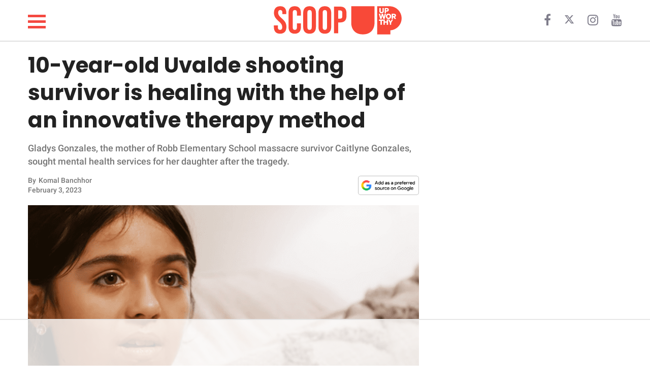

--- FILE ---
content_type: text/html; charset=utf-8
request_url: https://scoop.upworthy.com/uvalde-shooting-survivor-heals-with-innovative-therapy
body_size: 20783
content:
<!DOCTYPE html><html lang=en><head><meta name=viewport content="width=device-width,user-scalable=no"><meta name=description content="Gladys Gonzales, the mother of Robb Elementary School massacre survivor Caitlyne Gonzales, sought mental health services for her daughter after the tragedy. "><meta name=robots content=index,follow,max-image-preview:large><meta charset=utf-8><meta http-equiv=X-UA-Compatible content="IE=edge"><meta http-equiv=Content-Type content="text/html; charset=UTF-8"><meta property=og:image:type content=image/jpeg><meta property=og:site_name content=https://scoop.upworthy.com><meta property=og:locale content=en_US><meta name=twitter:card content=photo><title>Uvalde shooting survivor heals with innovative therapy - Scoop Upworthy</title><meta property=og:image content=https://d34zrgnx1tq8w.cloudfront.net/603543/uploads/397412e0-a3e5-11ed-8680-9b6c0867ad70_1200_630.png><meta name=twitter:image content=https://d34zrgnx1tq8w.cloudfront.net/603543/uploads/397412e0-a3e5-11ed-8680-9b6c0867ad70_1200_630.png><meta property=og:image:width content=1200><meta property=og:image:height content=630><meta name=article.published content=2023-02-03T17:08:15.000Z><meta name=article.updated content=2023-02-03T17:08:15.000Z><meta name=article.created content=2023-02-03T17:08:15.000Z><meta property=og:title content="10-year-old Uvalde shooting survivor is healing with the help of an innovative therapy method"><meta property=og:description content="Gladys Gonzales, the mother of Robb Elementary School massacre survivor Caitlyne Gonzales, sought mental health services for her daughter after the tragedy. "><meta property=og:url content=https://scoop.upworthy.com/uvalde-shooting-survivor-heals-with-innovative-therapy><link rel=canonical href=https://scoop.upworthy.com/uvalde-shooting-survivor-heals-with-innovative-therapy><meta name=twitter:title content="10-year-old Uvalde shooting survivor is healing with the help of an innovative therapy method"><meta name=keywords content=,news,lifestyle,funny,wholesome,inspiring,animals,relationships,parenting,work,science-nature,article,articles,viral,post,fun,read><meta property=og:type content=article><meta property=article:section content=news><meta property=article:tag content=""><meta property=article:publisher content=https://www.facebook.com// ><meta property=fb:pages content=""><script type=application/ld+json>{
    "@context": "http://schema.org",
    "@type": "NewsArticle",
    "mainEntityOfPage": {
      "@type": "WebPage",
      "@id": "https://scoop.upworthy.com/uvalde-shooting-survivor-heals-with-innovative-therapy"
    },
    "headline": "10-year-old Uvalde shooting survivor is healing with the help of an innovative therapy method",
    "alternativeHeadline": "",
    "image": "https://d34zrgnx1tq8w.cloudfront.net/603543/uploads/397412e0-a3e5-11ed-8680-9b6c0867ad70_800_420.png",
    "author": [{
      "@type": "Person",
      "name": "Komal Banchhor",
      "url": "https://scoop.upworthy.com/writer/komalbanchhor"
    }],
    "editor": "",
    "genre": "",
    "keywords": "",
    "publisher": {
      "@type": "Organization",
      "name": "Upworthy",
      "logo": {
        "@type": "ImageObject",
        "url": "https://d34zrgnx1tq8w.cloudfront.net/assets/logo.png",
        "width": 600,
        "height": 60
      }
    },
    "url": "https://scoop.upworthy.com",
    "datePublished": "2023-02-03T17:08:15.000Z",
    "dateCreated": "2023-02-03T17:08:15.000Z",
    "dateModified": "2023-02-03T17:08:15.000Z",
    "description": ""
  }</script><script type=application/ld+json>{
   "@context": "http://schema.org",
   "@type": "BreadcrumbList",
   "itemListElement": [{
     "@type": "ListItem",
     "position": 1,
     "name": "Home",
     "item": "https://scoop.upworthy.com"
   },{
     "@type": "ListItem",
     "position": 2,
     "name": "news",
     "item": "https://scoop.upworthy.com/news"
   },{
     "@type": "ListItem",
     "position": 3,
     "name": "10-year-old Uvalde shooting survivor is healing with the help of an innovative therapy method",
     "item": "https://scoop.upworthy.com/uvalde-shooting-survivor-heals-with-innovative-therapy"
   }]
  }</script><script>window.countryCode="US"</script><script>window.testArticle="undefined"</script><link href=//d34zrgnx1tq8w.cloudfront.net/upworthy/build/bundle.fe0b68.css rel=stylesheet><link rel=preload href=https://fonts.gstatic.com/s/roboto/v30/KFOlCnqEu92Fr1MmEU9fBBc4AMP6lQ.woff2 as=font type=font/woff2 crossorigin><link rel=preload href=https://fonts.gstatic.com/s/poppins/v20/pxiByp8kv8JHgFVrLCz7Z1xlFd2JQEk.woff2 as=font type=font/woff2 crossorigin><style type=text/css>@font-face {
    font-family: 'Roboto';
    font-style: normal;
    font-weight: 500;
    font-display: swap;
    src: url(https://fonts.gstatic.com/s/roboto/v30/KFOlCnqEu92Fr1MmEU9fBBc4AMP6lQ.woff2) format('woff2');
    unicode-range: U+0000-00FF, U+0131, U+0152-0153, U+02BB-02BC, U+02C6, U+02DA, U+02DC, U+0304, U+0308, U+0329, U+2000-206F, U+2074, U+20AC, U+2122, U+2191, U+2193, U+2212, U+2215, U+FEFF, U+FFFD;
  }
  @font-face {
    font-family: 'Poppins';
    font-style: normal;
    font-weight: 700;
    font-display: swap;
    src: url(https://fonts.gstatic.com/s/poppins/v20/pxiByp8kv8JHgFVrLCz7Z1xlFd2JQEk.woff2) format('woff2');
    unicode-range: U+0000-00FF, U+0131, U+0152-0153, U+02BB-02BC, U+02C6, U+02DA, U+02DC, U+0304, U+0308, U+0329, U+2000-206F, U+2074, U+20AC, U+2122, U+2191, U+2193, U+2212, U+2215, U+FEFF, U+FFFD;
  }</style><meta charset=utf-8><meta name=msvalidate.01 content=1B6113673643C57BB30B9E6363921291><link rel="shortcut icon" href=https://d34zrgnx1tq8w.cloudfront.net/upworthy/assets/fav_icon.png><link rel=stylesheet href=https://cdnjs.cloudflare.com/ajax/libs/font-awesome/4.7.0/css/font-awesome.min.css><script async src="https://www.googletagmanager.com/gtag/js?id=G-95WB0PJHN3"></script><script>function gtag(){dataLayer.push(arguments)}window.dataLayer=window.dataLayer||[],gtag("js",new Date),gtag("config","G-95WB0PJHN3")</script><script data-no-optimize=1 data-cfasync=false>!function(e,r){e.adthrive=e.adthrive||{},e.adthrive.cmd=e.adthrive.cmd||[],e.adthrive.plugin="adthrive-ads-manual",e.adthrive.host="ads.adthrive.com";var a=r.createElement("script");a.async=!0,a.referrerpolicy="no-referrer-when-downgrade",a.src="https://"+e.adthrive.host+"/sites/6488c94306b49b2a6a57915b/ads.min.js?referrer="+e.encodeURIComponent(e.location.href)+"&cb="+(Math.floor(100*Math.random())+1);var t=r.getElementsByTagName("script")[0];t.parentNode.insertBefore(a,t)}(window,document)</script><script type=text/javascript>function OptanonWrapper(){window.document.cookie="user_id="+window.user_id+";path=/",window.document.cookie="session_id="+window.session_id+"; max-age=1800; path=/"}var getQueryStringValue=function(e){return decodeURIComponent(window.location.search.replace(new RegExp("^(?:.*[&\\?]"+encodeURIComponent(e).replace(/[\.\+\*]/g,"\\$&")+"(?:\\=([^&]*))?)?.*$","i"),"$1"))},generateClientId=function(){return"xxxxxxxx-xxxx-4xxx-yxxx-xxxxxxxxxxxx".replace(/[xy]/g,function(e){var n=16*Math.random()|0;return("x"==e?n:3&n|8).toString(16)})},getCookie=function(e){for(var n=e+"=",t=document.cookie.split(";"),o=0;o<t.length;o++){for(var i=t[o];" "==i.charAt(0);)i=i.substring(1,i.length);if(0==i.indexOf(n))return i.substring(n.length,i.length)}return null},setCookie=function(e,n,t){var o=new Date;o.setTime(o.getTime()+60*t*1e3);var i="expires="+o.toUTCString();document.cookie=e+"="+n+";"+i+";path=/"};window.getClientId=function(){var e=getCookie("user_id");return e||generateClientId()},window.getSessionId=function(){var e=getCookie("session_id");return e||generateClientId()},window.user_id=window.getClientId()</script><script type=text/javascript>var sess=getCookie("session_id");sess&&window.influencer&&(window.document.cookie="influ="+sess+";path=/"),window.articleInfluencer=!!(window.influencer||getCookie("influ")&&sess===getCookie("influ"))</script><script type=text/javascript>window.domainConfig={protocol:"https:",host:"scoop.upworthy.com",domainName:"upworthy",id:269,subdomain:"scoop",partnerId:null,tld:"com",subsource:"",url:"https://scoop.upworthy.com",url_with_category:0,url_ends_slash:0,gaKey:"UA-145683039-1",contentads_domain_id:null,taboola_publisher_id:"",dfp_alias:"",shortenName:null,live:1,userCreated:null,dateupdated:"2023-01-02T12:23:02.000Z",datecreated:"2018-12-18T11:15:54.000Z",social_url:"https://scoop.upworthy.com",ia_url:"https://scoop.upworthy.com",trackingTag:"upworthy",xmlFileName:"upworthy-sitemap.xml",cdn_url:"d34zrgnx1tq8w.cloudfront.net",analytics_url:"analytics.upworthy.com",ads_url:"adanalytics.upworthy.com",favicon_url:null,ga_id:"UA-145683039-1",fb_page:null,title:"Upworthy",description:null,allowedShareTypes:["upworthy"],keywords:null,logo:"https://d34zrgnx1tq8w.cloudfront.net/upworthy/assets/2000x.png",fonts:null,latest:0,cover:0,cdn_domain:"d34zrgnx1tq8w.cloudfront.net",fb_verify:null,ad_config:'{"weights":{"image":20,"youtube":30,"facebook":30,"instagram":30,"twitter":30,"vimeo":30,"soundcloud":30,"giphy":30,"other":30,"blockquote-container":30,"paragraph": 30,"factorPerChar":0.15},"threshold":60,"last_threshold":40}',active:1,brightcove_player_id:null,trial:0,expires:null,enable_newsletter:0,fb_url:null,twitter_url:null,yt_url:null,insta_url:null,pintrest_url:null,linkedin_url:null,snapchat_url:null,flipboard_url:null,tiktok_url:null,subscribers_membership:"",subscription_enabled:0,is_ads_enabled:1,stripe_account_id:null,google_indexed:0,google_index_attempts:0,pixel:null,subscription_date_enabled:"0000-00-00 00:00:00",subscription_stripe_account_id:null,subscription_country:"",subscription_currency:null,subscription_currency_symbol:null,subscription_currency_divisor:null,tagline:null,oneline_description:null,cover_photo:"",cover_video:"{}",primary_color:null,primary_font:null,subscription_stripe_tax_rate_id:null,attendance_url:null,google_drive_link:null,show_viewers:1,email_auth:1,phone_auth:0,domain:"upworthy"}</script><style type=text/css>.headerHeight {
    height: 80px;
  }
  .headerPadTop {
    padding-top: 10px;
  }
  .headerPadBottom {
    padding-bottom: 10px;
  }
  .headerCatFontSize {
    font-size: 20px;
  }
  .headerImgSize {
    height: 60px;
  }
  .headerCategoryMarginLeft {
    margin-left: 40px;
  }
  @media (max-width: 768px) {
    .headerHeight {
      height: 50px;
    }
    .headerPadTop {
      padding-top: 5px;
    }
    .headerPadBottom {
      padding-bottom: 5px;
    }
    .headerCatFontSize {
      font-size: 16px;
    }
    .headerImgSize {
      height: 40px;
    }
    .headerCategoryMarginLeft {
      margin-left: 30px;
    }
  }</style><script type=text/javascript>window.meta={article_id:603543,title:"10-year-old Uvalde shooting survivor is healing with the help of an innovative therapy method",seo_title:"Uvalde shooting survivor heals with innovative therapy",og_title:"10-year-old Uvalde shooting survivor is healing with the help of an innovative therapy method",article_description:null,summary:"Gladys Gonzales, the mother of Robb Elementary School massacre survivor Caitlyne Gonzales, sought mental health services for her daughter after the tragedy. ",article_name:"uvalde-shooting-survivor-heals-with-innovative-therapy",pathname:"/uvalde-shooting-survivor-heals-with-innovative-therapy",cover_picture:"//d34zrgnx1tq8w.cloudfront.net/603543/uploads/397412e0-a3e5-11ed-8680-9b6c0867ad70",cover_caption:"Cover Image Source: YouTube/\r\nABC News\r\n",img_extension:".png",live_date:"2023-02-03T17:08:15.000Z",size:1,article_type:3,y_category_id:null,section_id:9508,sub_section_id:null,sub_sub_section_id:null,time_specific:0,post_caption:"Unconventional therapy aids in recovery of Uvalde shooting survivor.",views:0,last_updated:"2023-02-03T17:08:15.000Z",disclaimer_id:null,content_type:0,video_header:null,status:4,no_ads:null,header_content:null,header_type:null,words:633,paid_content:0,google_news:1,smartnews:1,flipboard:1,msn_article:1,msn_gallery:0,newsbreak:1,noindex:0,push_notification:1,newsletter:1,cover_picture_small:"//d34zrgnx1tq8w.cloudfront.net/603543/uploads/397412e0-a3e5-11ed-8680-9b6c0867ad70_450_250.png",author:{firstname:"Komal",lastname:"Banchhor",author_id:85713291,author_profile:"https://assets.pubninja.com/users/142da45b-707f-43cd-aa0e-ce4a26c5f513/uploads/1d34a264539c79e7cb88b50c71276185",username:"komalbanchhor",email:"komal.b@pubninja.com",type:0,first_name:"Komal",last_name:"Banchhor"},tags:[{id:"null",tag:null}],sections:[{id:9508,section:"news",pathname:"/read/news"}],categories:[{id:9508,category:"news",pathname:"/read/news"}],ad_type:0,component_count:1},window.influencer="",window.page_num=1</script><style>@media (max-width: 800px) {
    .footer-container {
      padding-left: 0px !important;
    }

    .css-header__main .category_fixed_container .cat_scroll {
      width: 100%;
    }

    .css-header__main .category_fixed_container .cat_scroll .css-navbar__categories li {
      padding-left: 5px;
      padding-right: 5px;
    }
  }





  .sidenav {
    height: 100%;
    /* 100% Full-height */
    width: 0;
    /* 0 width - change this with JavaScript */
    position: fixed;
    /* Stay in place */
    z-index: 600;
    /* Stay on top */
    top: 0;
    /* Stay at the top */
    left: 0;
    background-color: white;
    box-shadow: 0 3px 20px 0 rgba(182,199,221,.3);
    /* Black*/
    overflow-x: hidden;
    /* Disable horizontal scroll */
    padding-top: 60px;
    /* Place content 60px from the top */
    transition: 0.5s;
    /* 0.5 second transition effect to slide in the sidenav */
  }

  /* The navigation menu links */
  .sidenav a {
    padding: 8px 8px 8px 8px;
    text-decoration: none;
    font-size: 25px;
    color: #818181;
/*    display: block;*/
    transition: 0.3s;
  }

  /* When you mouse over the navigation links, change their color */
  .sidenav a:hover {
    color: #f1f1f1;
  }

  /* Position and style the close button (top right corner) */
  .sidenav .closebutton {
    position: absolute;
    top: -10px;
    right: 10px;
    z-index: 400;
    font-size: 36px;
    margin-left: 50px;
    cursor: pointer;
  }

  .sidebar-mob-container {
    text-align: center;
  }

  .sidebar-mob-container a {
    text-transform: capitalize;
  }

  .sidebar-footer {
    position: absolute;
    bottom: 0;
    text-align: center;
    width: 100%;
  }

  .sidebar-footer a {
    display: inline-block;
    padding: 10px 5px 20px;

  }

  /* Style page content - use this if you want to push the page content to the right when you open the side navigation */


  /* On smaller screens, where height is less than 450px, change the style of the sidenav (less padding and a smaller font size) */
  /* @media screen and (max-height: 450px) { */
  .sidenav {
    padding-top: 15px;
  }

  .sidenav a {
    font-size: 18px;
  }

  /* } */
  .hamburger img {
    position: absolute;
    left: 20px;
    float: left;
    z-index: 400;
    height: 20px;
    top: -4px;
  }</style><script>function openNav(){document.getElementById("mySidenav").classList.add("open")}function closeNav(){document.getElementById("mySidenav").classList.remove("open")}</script><style>#mySidenav {
    width: 0;
  }
  @media screen and (max-width: 768px) {
    #mySidenav.open {
      width: 100%;
    }
  }
  @media screen and (min-width: 769px) {
    #mySidenav.open {
      width: 300px;
    }
  }</style><div id=mySidenav class=sidenav><div style="display: grid; gap: 3rem; padding: 34px;"><div style="text-align: right;"><span style="cursor: pointer;" onclick=closeNav()><i class="fa fa-close" style="font-size: 28px;"></i></span></div><div><a href=/news><div><span style="color: #f44941; font-family: 'Roboto', sans-serif; font-weight: 600;">NEWS</span></div></a><a href=/lifestyle><div><span style="color: #f44941; font-family: 'Roboto', sans-serif; font-weight: 600;">LIFESTYLE</span></div></a><a href=/funny><div><span style="color: #f44941; font-family: 'Roboto', sans-serif; font-weight: 600;">FUNNY</span></div></a><a href=/wholesome><div><span style="color: #f44941; font-family: 'Roboto', sans-serif; font-weight: 600;">WHOLESOME</span></div></a><a href=/inspiring><div><span style="color: #f44941; font-family: 'Roboto', sans-serif; font-weight: 600;">INSPIRING</span></div></a><a href=/animals><div><span style="color: #f44941; font-family: 'Roboto', sans-serif; font-weight: 600;">ANIMALS</span></div></a><a href=/relationships><div><span style="color: #f44941; font-family: 'Roboto', sans-serif; font-weight: 600;">RELATIONSHIPS</span></div></a><a href=/parenting><div><span style="color: #f44941; font-family: 'Roboto', sans-serif; font-weight: 600;">PARENTING</span></div></a><a href=/work><div><span style="color: #f44941; font-family: 'Roboto', sans-serif; font-weight: 600;">WORK</span></div></a><a href=/science-nature><div><span style="color: #f44941; font-family: 'Roboto', sans-serif; font-weight: 600;">SCIENCE AND NATURE</span></div></a></div><div><a style="float: left; color: #f44941; font-size: 12px; text-decoration: underline;" href=https://www.upworthy.com/about-us/ >About Us</a> <a style="float: left; color: #f44941; font-size: 12px; text-decoration: underline;" href=mailto:scoop@upworthy.com>Contact Us</a> <a style="float: left; color: #f44941; font-size: 12px; text-decoration: underline;" href=https://scoop.upworthy.com/privacy-policy>Privacy Policy</a></div><div><span style="font-family: 'Roboto', sans-serif; font-size: 13px;">SCOOP UPWORTHY is part of<br><a href=https://goodinc.com/ style="color: #f54b42; font-size: 12px; padding:0">GOOD Worldwide Inc.</a> publishing<br>family.</span></div><div><span style="font-size: 12px;">© GOOD Worldwide Inc. All Rights Reserved.</span></div></div></div><script type=text/javascript>nodetype="read"</script><script async src=//platform.instagram.com/en_US/embeds.js></script><script>document.addEventListener("DOMContentLoaded", () => {
        if (window.instgrm) {
          window.instgrm.Embeds.process();
        }
      });</script><script async src=//platform.twitter.com/widgets.js></script><script type=text/javascript>function showContent(){document.getElementById("read_more_content").style.display="block",document.getElementById("read_more_button_div").style.display="none"}</script><script type=text/javascript>function showContent(){document.getElementById("read_more_content")&&(document.getElementById("read_more_content").style.display="block"),document.getElementById("fbshareDiv")&&(document.getElementById("fbshareDiv").style.display="block"),document.getElementById("read_more_button_div")&&(document.getElementById("read_more_button_div").style.display="none"),document.getElementById("showDisclaimer")&&(document.getElementById("showDisclaimer").style.display="block"),document.getElementById("showReadNext")&&(document.getElementById("showReadNext").style.display="block")}</script><style type=text/css>img {
        max-width: 100%;
        height: auto;
      }
      p {
        font-family: 'Roboto', sans-serif;
      }
      figcaption {
        font-family: 'Roboto', sans-serif;
      }
      h2.split, h2.quickLinks {
        font-family: 'Roboto', sans-serif;
      }</style><script>document.addEventListener('DOMContentLoaded', function() {
          let tiktokExec = false;
          const loadTikTokEmbedScript = () => {
              if (tiktokExec) return;
              tiktokExec = true;
              console.log("Loading TikTok Embed Script...");

              const script = document.createElement('script');
              script.async = true;
              script.src = 'https://www.tiktok.com/embed.js';
              document.head.appendChild(script);
          };

          const observer = new IntersectionObserver(entries => {
              entries.forEach(entry => {
                  if (entry.isIntersecting) {
                      loadTikTokEmbedScript();
                      observer.unobserve(entry.target);
                  }
              });
          }, {
              root: null,
              rootMargin: '0px',
              threshold: 0.1
          });

          const checkIfTikTokScriptShouldLoad = () => {
            const tikTokEmbeds = document.querySelectorAll('.blockquote-container');
            tikTokEmbeds.forEach(embed => {
                if (embed.innerHTML.includes('tiktok.com')) {
                    observer.observe(embed);
                }
            });
          };

          let redditExec = false;
          const loadReddit = () => {
            if (redditExec) return true;
            redditExec = true;
            console.log("Load loadReddit");
            const observer = new IntersectionObserver(
              (entries) => {
                entries.forEach((entry) => {
                  if (entry.isIntersecting) {
                    const redditScript = document.createElement('script');
                    redditScript.src = 'https://embed.reddit.com/widgets.js';
                    redditScript.async = true;
                    redditScript.defer = true;
                    document.head.appendChild(redditScript);
                    redditScript.onload = function() {
                      console.log("Reddit embed is loaded");
                    };
                    observer.unobserve(entry.target);
                  }
                });
              },
              {
                root: null,
                rootMargin: '0px',
                threshold: 0.1
              }
            );

            let redditExists = 0;
            const blockquoteContainerCol = document.querySelectorAll('.blockquote-container');
            for (var i = 0; i < blockquoteContainerCol.length; i++) {
              const blockquoteContainer = blockquoteContainerCol[i];
              if (blockquoteContainer && blockquoteContainer.innerHTML.indexOf('reddit.com') > -1 && redditExists === 0) {
                redditExists = 1;
                observer.observe(blockquoteContainer);
              }
            }
          };

          let initialPageLoad = true;
          setTimeout(() => {
            initialPageLoad = false;
          }, 1000);

          const callFunctions = () => {
            if (initialPageLoad) {
              return;
            }
            checkIfTikTokScriptShouldLoad();
            loadReddit();
          };

          setTimeout(() => {
              ['scroll', 'mousemove', 'touchstart'].forEach(event => {
                  window.addEventListener(event, callFunctions, { once: true });
              });
          }, 1000);
      });</script><style>iframe[src*="youtube.com"] {
        width: 100%;
        height: auto;
        aspect-ratio: 16 / 9;
        border: 0;
      }
      iframe[src*="facebook.com/plugins/video"] {
       width: 100%;
       height: auto;
       aspect-ratio: 16 / 9;
       border: 0;
     }</style></head><body><style></style><section class=css-main__wrapper><div class=container><div class=row><style type=text/css>.hamburger-menu {
  display: inline-block;
  cursor: pointer;
}

.bar {
  width: 35px;
  height: 5px;
  background-color: #f44941;
  margin: 6px 0;
  transition: background-color 0.3s ease, transform 0.3s ease;
}

/* Toggled state with a new color and transformation */
.toggle .bar {
  background-color: #333; /* New color for toggled state */
}

/* Add some effect for the first and last bar */
.toggle .bar:first-child {
  transform: translateY(11px) rotate(45deg);
}

.toggle .bar:last-child {
  transform: translateY(-11px) rotate(-45deg);
}

/* Hide the middle bar */
.toggle .bar:nth-child(2) {
  opacity: 0;
}
@media screen and (max-width: 768px) {
  .bar {
    width: 26px;
    height: 4px;
    background-color: #f44941;
    margin: 4px 0;
    transition: background-color 0.3s ease, transform 0.3s ease;
  }
}</style><div class="headerHeight headerPadTop headerPadBottom" style="display: flex; align-items: center; padding-left: 0px; padding-right: 0px;"><div class="col-md-4 col-xs-1 crystal-header-hamburger hamDesktop" style="z-index: 500; width: 51px;"><span class=crystal-hamburger onclick=openNav()><div class=hamburger-menu onclick=toggleMenu() style="width: 29px; height: 29px;"><div class=bar></div><div class=bar></div><div class=bar></div></div></span></div><div class="col-md-4 col-sm-12 col-xs-12 onMobileCenter" style="padding-left: 0px; padding-right: 0px;"><a href=/ class=noDisplayDesktop style="margin-left: -49px;"><svg width=317 height=40 viewBox="0 13 317 75" fill=none xmlns=http://www.w3.org/2000/svg><title>SCOOP UPWORTHY</title><path d="M249.72 18.3203V59.1603C249.813 64.2376 248.692 69.2637 246.45 73.8203C244.312 78.0753 240.956 81.5981 236.81 83.9403C232.55 86.3936 227.327 87.6203 221.14 87.6203C214.953 87.6203 209.7 86.3936 205.38 83.9403C201.234 81.5981 197.878 78.0753 195.74 73.8203C193.498 69.2637 192.377 64.2376 192.47 59.1603V18.3203H234.64V63.7903C234.64 66.1203 231.92 68.5703 232.64 70.4303C233.36 72.2903 215.4 73.2203 217 74.2603C218.6 75.3003 211.38 71.2003 214.32 71.2003C217.26 71.2003 226.32 71.1203 227.97 70.0803C229.569 69.0682 230.77 67.5352 231.37 65.7403C232.05 63.7136 232.388 61.5879 232.37 59.4503V18.3203H249.72Z" fill=#F84938 /><path d="M17.2812 85.9392C12.2722 85.9392 8.48407 84.5304 5.91694 81.7128C3.3498 78.8326 2.06623 74.7315 2.06623 69.4093V65.6526H11.8339V70.1607C11.8339 74.4184 13.6183 76.5472 17.1873 76.5472C18.9405 76.5472 20.2553 76.0463 21.1319 75.0445C22.0711 73.9801 22.5407 72.2895 22.5407 69.9729C22.5407 67.2179 21.9146 64.8073 20.6623 62.741C19.4101 60.6122 17.0934 58.0764 13.7123 55.1336C9.45458 51.3768 6.48046 47.9957 4.7899 44.9902C3.09935 41.9222 2.25407 38.4785 2.25407 34.6591C2.25407 29.4622 3.56895 25.4549 6.1987 22.6374C8.82845 19.7572 12.6478 18.3171 17.6569 18.3171C22.6033 18.3171 26.3288 19.7572 28.8333 22.6374C31.4005 25.4549 32.684 29.5248 32.684 34.8469V37.5706H22.9164V34.1895C22.9164 31.9354 22.4781 30.3075 21.6015 29.3056C20.7249 28.2412 19.4414 27.709 17.7508 27.709C14.3071 27.709 12.5852 29.8066 12.5852 34.0016C12.5852 36.3809 13.2114 38.6037 14.4636 40.6699C15.7785 42.7362 18.1265 45.2407 21.5076 48.1835C25.8279 51.9403 28.802 55.3527 30.43 58.4207C32.0579 61.4888 32.8719 65.089 32.8719 69.2215C32.8719 74.6062 31.5257 78.7387 28.8333 81.6189C26.2036 84.4991 22.3529 85.9392 17.2812 85.9392ZM53.353 85.9392C48.4065 85.9392 44.6184 84.5304 41.9887 81.7128C39.4215 78.8952 38.138 74.9193 38.138 69.785V34.4712C38.138 29.337 39.4215 25.361 41.9887 22.5434C44.6184 19.7258 48.4065 18.3171 53.353 18.3171C58.2994 18.3171 62.0562 19.7258 64.6233 22.5434C67.2531 25.361 68.5679 29.337 68.5679 34.4712V41.4213H58.8003V33.8138C58.8003 29.7439 57.0784 27.709 53.6347 27.709C50.191 27.709 48.4691 29.7439 48.4691 33.8138V70.5364C48.4691 74.5436 50.191 76.5472 53.6347 76.5472C57.0784 76.5472 58.8003 74.5436 58.8003 70.5364V60.487H68.5679V69.785C68.5679 74.9193 67.2531 78.8952 64.6233 81.7128C62.0562 84.5304 58.2994 85.9392 53.353 85.9392ZM89.8657 85.9392C84.794 85.9392 80.912 84.4991 78.2196 81.6189C75.5273 78.7387 74.1811 74.6688 74.1811 69.4093V34.8469C74.1811 29.5874 75.5273 25.5176 78.2196 22.6374C80.912 19.7572 84.794 18.3171 89.8657 18.3171C94.9373 18.3171 98.8194 19.7572 101.512 22.6374C104.204 25.5176 105.55 29.5874 105.55 34.8469V69.4093C105.55 74.6688 104.204 78.7387 101.512 81.6189C98.8194 84.4991 94.9373 85.9392 89.8657 85.9392ZM89.8657 76.5472C93.4346 76.5472 95.2191 74.3871 95.2191 70.0668V34.1895C95.2191 29.8692 93.4346 27.709 89.8657 27.709C86.2967 27.709 84.5123 29.8692 84.5123 34.1895V70.0668C84.5123 74.3871 86.2967 76.5472 89.8657 76.5472ZM127.47 85.9392C122.399 85.9392 118.517 84.4991 115.824 81.6189C113.132 78.7387 111.786 74.6688 111.786 69.4093V34.8469C111.786 29.5874 113.132 25.5176 115.824 22.6374C118.517 19.7572 122.399 18.3171 127.47 18.3171C132.542 18.3171 136.424 19.7572 139.116 22.6374C141.809 25.5176 143.155 29.5874 143.155 34.8469V69.4093C143.155 74.6688 141.809 78.7387 139.116 81.6189C136.424 84.4991 132.542 85.9392 127.47 85.9392ZM127.47 76.5472C131.039 76.5472 132.824 74.3871 132.824 70.0668V34.1895C132.824 29.8692 131.039 27.709 127.47 27.709C123.901 27.709 122.117 29.8692 122.117 34.1895V70.0668C122.117 74.3871 123.901 76.5472 127.47 76.5472ZM150.142 19.2562H165.357C170.491 19.2562 174.342 20.6337 176.909 23.3887C179.476 26.1437 180.759 30.1822 180.759 35.5043V41.9848C180.759 47.3069 179.476 51.3455 176.909 54.1004C174.342 56.8554 170.491 58.2329 165.357 58.2329H160.473V85H150.142V19.2562ZM165.357 48.8409C167.047 48.8409 168.299 48.3713 169.113 47.4321C169.99 46.4929 170.428 44.8963 170.428 42.6422V34.8469C170.428 32.5928 169.99 30.9962 169.113 30.057C168.299 29.1178 167.047 28.6482 165.357 28.6482H160.473V48.8409H165.357Z" fill=#F84938 /><path d="M316.499 47.4103C316.618 55.038 313.81 62.4213 308.652 68.0421C303.494 73.663 296.379 77.0942 288.769 77.6303V87.6303H256.189V18.3203H286.499C287.269 18.3203 288.019 18.3203 288.769 18.4103C296.171 18.928 303.114 22.1864 308.241 27.5489C313.369 32.9115 316.314 39.993 316.499 47.4103Z" fill=#F84938 /><path d="M288.77 18.3203V18.4103C288.02 18.3503 287.27 18.3203 286.5 18.3203H288.77Z" fill=#F84938 /><path d="M272.659 22.6484V30.3384C272.677 31.2928 272.461 32.237 272.029 33.0884C271.609 33.8965 270.958 34.5614 270.159 34.9984C269.211 35.4556 268.172 35.693 267.119 35.693C266.066 35.693 265.027 35.4556 264.079 34.9984C263.28 34.5614 262.629 33.8965 262.209 33.0884C261.778 32.237 261.561 31.2928 261.579 30.3384V22.6484H264.939V30.3884C264.935 30.7906 265.002 31.1902 265.139 31.5684C265.262 31.9076 265.494 32.1962 265.799 32.3884C266.216 32.5798 266.67 32.6789 267.129 32.6789C267.588 32.6789 268.042 32.5798 268.459 32.3884C268.764 32.1987 268.994 31.9089 269.109 31.5684C269.242 31.1896 269.307 30.79 269.299 30.3884V22.6484H272.659Z" fill=white /><path d="M279.571 31.5309H278.001V35.4209H274.631V22.6509H279.631C280.61 22.6259 281.585 22.7924 282.501 23.1409C283.251 23.424 283.895 23.9344 284.341 24.6009C284.791 25.3219 285.014 26.1616 284.981 27.0109C285.01 27.8692 284.787 28.7172 284.341 29.4509C283.882 30.151 283.219 30.6924 282.441 31.0009C281.532 31.3772 280.554 31.5578 279.571 31.5309ZM279.571 25.4809H278.001V28.7009H279.601C280.143 28.7368 280.68 28.5732 281.111 28.2409C281.279 28.0904 281.413 27.9052 281.503 27.698C281.592 27.4908 281.636 27.2666 281.631 27.0409C281.64 26.8219 281.598 26.6037 281.508 26.404C281.417 26.2042 281.281 26.0285 281.111 25.8909C280.656 25.5736 280.103 25.4283 279.551 25.4809H279.571Z" fill=white /><path d="M271.28 49.6628L269.19 41.6628L267.11 49.6628H263.71L260.48 36.8828H263.77L265.49 44.5028L267.49 36.8828H270.89L272.89 44.5328L274.63 36.8828H277.92L274.67 49.6628H271.28Z" fill=white /><path d="M284.211 49.9175C283.326 49.9281 282.449 49.7615 281.631 49.4275C280.846 49.116 280.135 48.6462 279.541 48.0475C278.937 47.4397 278.458 46.7195 278.131 45.9275C277.464 44.2064 277.464 42.2986 278.131 40.5775C278.46 39.7929 278.939 39.0798 279.541 38.4775C280.14 37.8854 280.85 37.4166 281.631 37.0975C282.451 36.7718 283.328 36.6087 284.211 36.6175C285.097 36.6105 285.976 36.7734 286.801 37.0975C287.588 37.4131 288.303 37.8839 288.904 38.4817C289.506 39.0796 289.98 39.7923 290.301 40.5775C290.981 42.296 290.981 44.209 290.301 45.9275C289.977 46.719 289.501 47.4393 288.901 48.0475C288.302 48.6463 287.588 49.1159 286.801 49.4275C285.978 49.7595 285.098 49.926 284.211 49.9175ZM284.211 46.9175C284.67 46.924 285.125 46.8248 285.541 46.6275C285.932 46.4468 286.274 46.1761 286.541 45.8375C286.814 45.4882 287.021 45.0916 287.151 44.6675C287.284 44.206 287.351 43.7279 287.351 43.2475C287.352 42.7736 287.285 42.302 287.151 41.8475C287.023 41.4256 286.816 41.0319 286.541 40.6875C286.271 40.355 285.929 40.0882 285.541 39.9075C285.123 39.7161 284.67 39.617 284.211 39.617C283.751 39.617 283.298 39.7161 282.881 39.9075C282.491 40.0854 282.148 40.3526 281.881 40.6875C281.605 41.0319 281.398 41.4256 281.271 41.8475C281.136 42.302 281.069 42.7736 281.071 43.2475C281.07 43.7279 281.137 44.206 281.271 44.6675C281.4 45.0916 281.607 45.4882 281.881 45.8375C282.145 46.1783 282.488 46.4495 282.881 46.6275C283.296 46.8248 283.751 46.924 284.211 46.9175Z" fill=white /><path d="M295.38 49.6593H292V36.8793H297.23C298.65 36.7915 300.058 37.1823 301.23 37.9893C301.699 38.3669 302.072 38.8499 302.319 39.3991C302.566 39.9482 302.679 40.548 302.65 41.1493C302.657 41.9401 302.408 42.7119 301.94 43.3493C301.427 44.0317 300.735 44.558 299.94 44.8693L303.07 49.6593H299.07L296.46 45.3993H295.35L295.38 49.6593ZM295.38 39.6593V42.6593H297.11C297.683 42.6998 298.256 42.5748 298.76 42.2993C298.941 42.1767 299.086 42.0086 299.181 41.8119C299.275 41.6152 299.317 41.397 299.3 41.1793C299.314 40.9605 299.272 40.7416 299.178 40.5438C299.083 40.3459 298.939 40.1756 298.76 40.0493C298.256 39.7738 297.683 39.6488 297.11 39.6893L295.38 39.6593Z" fill=white /><path d="M267.911 63.8862H264.551V54.1562H260.641V51.1562H271.831V54.1562H267.911V63.8862Z" fill=white /><path d="M275.149 63.8872H271.789V51.1172H275.149V55.8672H279.869V51.1172H283.229V63.8872H279.869V58.7772H275.149V63.8872Z" fill=white /><path d="M290.83 59.0938V63.8938H287.46V59.0938L283 51.0938H286.63L289.26 56.0038L292 51.1238H295.38L290.83 59.0938Z" fill=white /></svg></a></div><div class="col-md-4 col-sm-4 col-xs-4 noDisplayMobile" style="display: flex;
            align-items: center;
            justify-content: center;
            height: 100%;
            text-align: center;
            padding-left: 0px;
            padding-right: 0px;"><a href=/ ><svg width=317 height=60 viewBox="0 13 317 75" fill=none xmlns=http://www.w3.org/2000/svg><title>SCOOP UPWORTHY</title><path d="M249.72 18.3203V59.1603C249.813 64.2376 248.692 69.2637 246.45 73.8203C244.312 78.0753 240.956 81.5981 236.81 83.9403C232.55 86.3936 227.327 87.6203 221.14 87.6203C214.953 87.6203 209.7 86.3936 205.38 83.9403C201.234 81.5981 197.878 78.0753 195.74 73.8203C193.498 69.2637 192.377 64.2376 192.47 59.1603V18.3203H234.64V63.7903C234.64 66.1203 231.92 68.5703 232.64 70.4303C233.36 72.2903 215.4 73.2203 217 74.2603C218.6 75.3003 211.38 71.2003 214.32 71.2003C217.26 71.2003 226.32 71.1203 227.97 70.0803C229.569 69.0682 230.77 67.5352 231.37 65.7403C232.05 63.7136 232.388 61.5879 232.37 59.4503V18.3203H249.72Z" fill=#F84938 /><path d="M17.2812 85.9392C12.2722 85.9392 8.48407 84.5304 5.91694 81.7128C3.3498 78.8326 2.06623 74.7315 2.06623 69.4093V65.6526H11.8339V70.1607C11.8339 74.4184 13.6183 76.5472 17.1873 76.5472C18.9405 76.5472 20.2553 76.0463 21.1319 75.0445C22.0711 73.9801 22.5407 72.2895 22.5407 69.9729C22.5407 67.2179 21.9146 64.8073 20.6623 62.741C19.4101 60.6122 17.0934 58.0764 13.7123 55.1336C9.45458 51.3768 6.48046 47.9957 4.7899 44.9902C3.09935 41.9222 2.25407 38.4785 2.25407 34.6591C2.25407 29.4622 3.56895 25.4549 6.1987 22.6374C8.82845 19.7572 12.6478 18.3171 17.6569 18.3171C22.6033 18.3171 26.3288 19.7572 28.8333 22.6374C31.4005 25.4549 32.684 29.5248 32.684 34.8469V37.5706H22.9164V34.1895C22.9164 31.9354 22.4781 30.3075 21.6015 29.3056C20.7249 28.2412 19.4414 27.709 17.7508 27.709C14.3071 27.709 12.5852 29.8066 12.5852 34.0016C12.5852 36.3809 13.2114 38.6037 14.4636 40.6699C15.7785 42.7362 18.1265 45.2407 21.5076 48.1835C25.8279 51.9403 28.802 55.3527 30.43 58.4207C32.0579 61.4888 32.8719 65.089 32.8719 69.2215C32.8719 74.6062 31.5257 78.7387 28.8333 81.6189C26.2036 84.4991 22.3529 85.9392 17.2812 85.9392ZM53.353 85.9392C48.4065 85.9392 44.6184 84.5304 41.9887 81.7128C39.4215 78.8952 38.138 74.9193 38.138 69.785V34.4712C38.138 29.337 39.4215 25.361 41.9887 22.5434C44.6184 19.7258 48.4065 18.3171 53.353 18.3171C58.2994 18.3171 62.0562 19.7258 64.6233 22.5434C67.2531 25.361 68.5679 29.337 68.5679 34.4712V41.4213H58.8003V33.8138C58.8003 29.7439 57.0784 27.709 53.6347 27.709C50.191 27.709 48.4691 29.7439 48.4691 33.8138V70.5364C48.4691 74.5436 50.191 76.5472 53.6347 76.5472C57.0784 76.5472 58.8003 74.5436 58.8003 70.5364V60.487H68.5679V69.785C68.5679 74.9193 67.2531 78.8952 64.6233 81.7128C62.0562 84.5304 58.2994 85.9392 53.353 85.9392ZM89.8657 85.9392C84.794 85.9392 80.912 84.4991 78.2196 81.6189C75.5273 78.7387 74.1811 74.6688 74.1811 69.4093V34.8469C74.1811 29.5874 75.5273 25.5176 78.2196 22.6374C80.912 19.7572 84.794 18.3171 89.8657 18.3171C94.9373 18.3171 98.8194 19.7572 101.512 22.6374C104.204 25.5176 105.55 29.5874 105.55 34.8469V69.4093C105.55 74.6688 104.204 78.7387 101.512 81.6189C98.8194 84.4991 94.9373 85.9392 89.8657 85.9392ZM89.8657 76.5472C93.4346 76.5472 95.2191 74.3871 95.2191 70.0668V34.1895C95.2191 29.8692 93.4346 27.709 89.8657 27.709C86.2967 27.709 84.5123 29.8692 84.5123 34.1895V70.0668C84.5123 74.3871 86.2967 76.5472 89.8657 76.5472ZM127.47 85.9392C122.399 85.9392 118.517 84.4991 115.824 81.6189C113.132 78.7387 111.786 74.6688 111.786 69.4093V34.8469C111.786 29.5874 113.132 25.5176 115.824 22.6374C118.517 19.7572 122.399 18.3171 127.47 18.3171C132.542 18.3171 136.424 19.7572 139.116 22.6374C141.809 25.5176 143.155 29.5874 143.155 34.8469V69.4093C143.155 74.6688 141.809 78.7387 139.116 81.6189C136.424 84.4991 132.542 85.9392 127.47 85.9392ZM127.47 76.5472C131.039 76.5472 132.824 74.3871 132.824 70.0668V34.1895C132.824 29.8692 131.039 27.709 127.47 27.709C123.901 27.709 122.117 29.8692 122.117 34.1895V70.0668C122.117 74.3871 123.901 76.5472 127.47 76.5472ZM150.142 19.2562H165.357C170.491 19.2562 174.342 20.6337 176.909 23.3887C179.476 26.1437 180.759 30.1822 180.759 35.5043V41.9848C180.759 47.3069 179.476 51.3455 176.909 54.1004C174.342 56.8554 170.491 58.2329 165.357 58.2329H160.473V85H150.142V19.2562ZM165.357 48.8409C167.047 48.8409 168.299 48.3713 169.113 47.4321C169.99 46.4929 170.428 44.8963 170.428 42.6422V34.8469C170.428 32.5928 169.99 30.9962 169.113 30.057C168.299 29.1178 167.047 28.6482 165.357 28.6482H160.473V48.8409H165.357Z" fill=#F84938 /><path d="M316.499 47.4103C316.618 55.038 313.81 62.4213 308.652 68.0421C303.494 73.663 296.379 77.0942 288.769 77.6303V87.6303H256.189V18.3203H286.499C287.269 18.3203 288.019 18.3203 288.769 18.4103C296.171 18.928 303.114 22.1864 308.241 27.5489C313.369 32.9115 316.314 39.993 316.499 47.4103Z" fill=#F84938 /><path d="M288.77 18.3203V18.4103C288.02 18.3503 287.27 18.3203 286.5 18.3203H288.77Z" fill=#F84938 /><path d="M272.659 22.6484V30.3384C272.677 31.2928 272.461 32.237 272.029 33.0884C271.609 33.8965 270.958 34.5614 270.159 34.9984C269.211 35.4556 268.172 35.693 267.119 35.693C266.066 35.693 265.027 35.4556 264.079 34.9984C263.28 34.5614 262.629 33.8965 262.209 33.0884C261.778 32.237 261.561 31.2928 261.579 30.3384V22.6484H264.939V30.3884C264.935 30.7906 265.002 31.1902 265.139 31.5684C265.262 31.9076 265.494 32.1962 265.799 32.3884C266.216 32.5798 266.67 32.6789 267.129 32.6789C267.588 32.6789 268.042 32.5798 268.459 32.3884C268.764 32.1987 268.994 31.9089 269.109 31.5684C269.242 31.1896 269.307 30.79 269.299 30.3884V22.6484H272.659Z" fill=white /><path d="M279.571 31.5309H278.001V35.4209H274.631V22.6509H279.631C280.61 22.6259 281.585 22.7924 282.501 23.1409C283.251 23.424 283.895 23.9344 284.341 24.6009C284.791 25.3219 285.014 26.1616 284.981 27.0109C285.01 27.8692 284.787 28.7172 284.341 29.4509C283.882 30.151 283.219 30.6924 282.441 31.0009C281.532 31.3772 280.554 31.5578 279.571 31.5309ZM279.571 25.4809H278.001V28.7009H279.601C280.143 28.7368 280.68 28.5732 281.111 28.2409C281.279 28.0904 281.413 27.9052 281.503 27.698C281.592 27.4908 281.636 27.2666 281.631 27.0409C281.64 26.8219 281.598 26.6037 281.508 26.404C281.417 26.2042 281.281 26.0285 281.111 25.8909C280.656 25.5736 280.103 25.4283 279.551 25.4809H279.571Z" fill=white /><path d="M271.28 49.6628L269.19 41.6628L267.11 49.6628H263.71L260.48 36.8828H263.77L265.49 44.5028L267.49 36.8828H270.89L272.89 44.5328L274.63 36.8828H277.92L274.67 49.6628H271.28Z" fill=white /><path d="M284.211 49.9175C283.326 49.9281 282.449 49.7615 281.631 49.4275C280.846 49.116 280.135 48.6462 279.541 48.0475C278.937 47.4397 278.458 46.7195 278.131 45.9275C277.464 44.2064 277.464 42.2986 278.131 40.5775C278.46 39.7929 278.939 39.0798 279.541 38.4775C280.14 37.8854 280.85 37.4166 281.631 37.0975C282.451 36.7718 283.328 36.6087 284.211 36.6175C285.097 36.6105 285.976 36.7734 286.801 37.0975C287.588 37.4131 288.303 37.8839 288.904 38.4817C289.506 39.0796 289.98 39.7923 290.301 40.5775C290.981 42.296 290.981 44.209 290.301 45.9275C289.977 46.719 289.501 47.4393 288.901 48.0475C288.302 48.6463 287.588 49.1159 286.801 49.4275C285.978 49.7595 285.098 49.926 284.211 49.9175ZM284.211 46.9175C284.67 46.924 285.125 46.8248 285.541 46.6275C285.932 46.4468 286.274 46.1761 286.541 45.8375C286.814 45.4882 287.021 45.0916 287.151 44.6675C287.284 44.206 287.351 43.7279 287.351 43.2475C287.352 42.7736 287.285 42.302 287.151 41.8475C287.023 41.4256 286.816 41.0319 286.541 40.6875C286.271 40.355 285.929 40.0882 285.541 39.9075C285.123 39.7161 284.67 39.617 284.211 39.617C283.751 39.617 283.298 39.7161 282.881 39.9075C282.491 40.0854 282.148 40.3526 281.881 40.6875C281.605 41.0319 281.398 41.4256 281.271 41.8475C281.136 42.302 281.069 42.7736 281.071 43.2475C281.07 43.7279 281.137 44.206 281.271 44.6675C281.4 45.0916 281.607 45.4882 281.881 45.8375C282.145 46.1783 282.488 46.4495 282.881 46.6275C283.296 46.8248 283.751 46.924 284.211 46.9175Z" fill=white /><path d="M295.38 49.6593H292V36.8793H297.23C298.65 36.7915 300.058 37.1823 301.23 37.9893C301.699 38.3669 302.072 38.8499 302.319 39.3991C302.566 39.9482 302.679 40.548 302.65 41.1493C302.657 41.9401 302.408 42.7119 301.94 43.3493C301.427 44.0317 300.735 44.558 299.94 44.8693L303.07 49.6593H299.07L296.46 45.3993H295.35L295.38 49.6593ZM295.38 39.6593V42.6593H297.11C297.683 42.6998 298.256 42.5748 298.76 42.2993C298.941 42.1767 299.086 42.0086 299.181 41.8119C299.275 41.6152 299.317 41.397 299.3 41.1793C299.314 40.9605 299.272 40.7416 299.178 40.5438C299.083 40.3459 298.939 40.1756 298.76 40.0493C298.256 39.7738 297.683 39.6488 297.11 39.6893L295.38 39.6593Z" fill=white /><path d="M267.911 63.8862H264.551V54.1562H260.641V51.1562H271.831V54.1562H267.911V63.8862Z" fill=white /><path d="M275.149 63.8872H271.789V51.1172H275.149V55.8672H279.869V51.1172H283.229V63.8872H279.869V58.7772H275.149V63.8872Z" fill=white /><path d="M290.83 59.0938V63.8938H287.46V59.0938L283 51.0938H286.63L289.26 56.0038L292 51.1238H295.38L290.83 59.0938Z" fill=white /></svg></a></div><div class="col-md-4 col-sm-4 col-xs-4 noDisplayMobile" style="text-align: right; padding-left: 0px; padding-right: 0px;"><a target=_blank href=https://www.facebook.com/upworthy><i class="fa fa-facebook" aria-hidden=true style="font-size: 24px; color: #7f7d8b"></i> </a><a target=_blank style="margin-left: 22px;" href=https://twitter.com/upworthy><svg xmlns=http://www.w3.org/2000/svg height=20 width=20 viewBox="0 0 512 512"><path fill=#7f7d8b d="M389.2 48h70.6L305.6 224.2 487 464H345L233.7 318.6 106.5 464H35.8L200.7 275.5 26.8 48H172.4L272.9 180.9 389.2 48zM364.4 421.8h39.1L151.1 88h-42L364.4 421.8z"></path></svg> </a><a target=_blank style="margin-left: 22px;" href=https://www.instagram.com/upworthy/ ><i class="fa fa-instagram" aria-hidden=true style="font-size: 24px; color: #7f7d8b"></i> </a><a target=_blank style="margin-left: 22px;" href=https://www.youtube.com/user/upworthy><i class="fa fa-youtube" aria-hidden=true style="font-size: 24px; color: #7f7d8b"></i></a></div></div><div style="border: 1px solid #e0e0e0; width: 100vw; position: relative; left: 50%; right: 50%; margin-left: -50vw; margin-right: -50vw;"></div><div class="col-md-8 col-sm-8 col-xs-12 ipad-width" style="padding-left: 0px;"><div><div class=css-article__previewer><div class=css-article__main-card id=scrollPosId><div class=css-article__box><h1 style="margin-top: 20px; font-family: 'Poppins', sans-serif; font-style: normal; font-stretch: normal; letter-spacing: normal; text-align: left;" class="titleclass artPT">10-year-old Uvalde shooting survivor is healing with the help of an innovative therapy method</h1><p style="font-family: 'Roboto', sans-serif;" class="read-summary artPDesc">Gladys Gonzales, the mother of Robb Elementary School massacre survivor Caitlyne Gonzales, sought mental health services for her daughter after the tragedy.</p><div class="css-article__about css-innerpage__meta-data display-none"><div class=row style="padding-left: 5px;padding-right: 5px;"><div class="col-md-7 col-sm-7 col-xs-6" style="margin-bottom: 15px;"><div class=antian style="font-family: 'Roboto', sans-serif !important"><span style="color: #767676; text-transform: capitalize; float: left; margin-right: 5px">By</span> <a href=//scoop.upworthy.com/writer/komalbanchhor><span class="uppercase-text antian">Komal Banchhor</span></a></div><div class=antian style="font-family: 'Roboto', sans-serif;">February 3, 2023</div><time datetime=2023-02-03T17:08:15.000Z class=article-date>Posted February 3, 2023</time></div><div class="col-md-5 col-sm-5 col-xs-6" style="text-align: right;"><a href="https://google.com/preferences/source?q=https://scoop.upworthy.com/"><img src=https://d34zrgnx1tq8w.cloudfront.net/assets/google_preferred_source_badge_dark.png width=338 height=107 style="width: 120px;" alt="Google Source"></a></div></div></div><div class=row style="margin-left: 0px; margin-right: 0px;"><img id=read-cover_picture src=//d34zrgnx1tq8w.cloudfront.net/603543/uploads/397412e0-a3e5-11ed-8680-9b6c0867ad70_1200_630.png alt="10-year-old Uvalde shooting survivor is healing with the help of an innovative therapy method" width=1200 height=630><div><figcaption class=cover-caption style="border-bottom: 1px solid #dedede;">Cover Image Source: YouTube/ ABC News</figcaption></div></div></div><div class=css-description__box><div id=demo><p></p><p><strong>Trigger warning: This article contains themes of gun violence that some readers may find distressing</strong></p><p>Within hours of the Robb Elementary School massacre, Gladys Gonzales felt an urgent need to seek mental health services for her daughter Caitlyne Gonzales, who had survived the tragedy. Knowing that Caitlyne could not move forward without help, Mrs. Gonzales searched for a solution. Caitlyne's best friend, 9-year-old Jackie Cazares, had lost her life in the attack. "I came home to the realization of what had transpired, and it hit me that they had undergone a terrible, terrible thing, and so I knew right then and there that she was going to need in-depth therapy," the mother told ABC News.</p><p>Mrs. Gonzales took Caitlyne to a cognitive behavior therapist, as well as the Uvalde Together Resiliency Center, but neither provided the progress her daughter needed. Caitlyne began to withdraw, become more isolated and paranoid, and lost interest in things she used to enjoy. It was at a grief camp in San Antonio where Mrs. Gonzales met a counselor who suggested a form of therapy called Eye Movement Desensitization and Reprocessing (EMDR).</p><div class=blockquote-container contenteditable=false><hr class=hidden-hr><blockquote class=twitter-tweet><p dir=ltr lang=en>"They belong in a war, not the classroom or the grocery story."<br><br>10-year-old Caitlyne Gonzales, who survived the Robb Elementary School shooting, joins us as she advocates for the ban of assault weapons on Capitol Hill. <a href=https://t.co/rDZUdLhzBa>pic.twitter.com/rDZUdLhzBa</a></p>— ABC News Live (@ABCNewsLive) <a href="https://twitter.com/ABCNewsLive/status/1600938542842187814?ref_src=twsrc%5Etfw">December 8, 2022</a></blockquote><hr class=hidden-hr><p class=end-of-block-quote>&nbsp;</p></div><p>&nbsp;</p><p>"I decided to be a voice for my friends who can't use their voice no more," Caitlyne said at the time. This eight-phase treatment focuses on the trauma memory while patients experience bilateral stimulation through things like eye movements, taps, or tones. This helps reduce the vividness and emotion associated with the trauma memories. The American Psychological Association's 2017 Clinical Practice Guideline for PTSD recommends EMDR, noting that it can lead to good treatment outcomes.</p><p>A spokesperson for the World Health Organization (WHO) stated in an email to ABC News that EMDR is a recommended option for PTSD according to their guidelines, and that it can be an effective treatment for children. Danielle Brown, an associate professor of social work and licensed clinical social worker and psychotherapist who utilizes EMDR in her private practice, explained that this approach essentially "re-files" traumatic memories, allowing the brain to make new connections with them.</p><div class=blockquote-container contenteditable=false><hr class=hidden-hr><blockquote class=twitter-tweet><p dir=ltr lang=en>My latest for <a href="https://twitter.com/ABC?ref_src=twsrc%5Etfw">@ABC</a> out of Uvalde, Texas: a spotlight on EMDR therapy for the treatment of PTSD, &amp; how 10-year-old Robb survivor Caitlyne Gonzales ended up utilizing this form of therapy. <a href="https://twitter.com/GladysG57532100?ref_src=twsrc%5Etfw">@GladysG57532100</a> <a href="https://twitter.com/hashtag/Uvalde?src=hash&amp;ref_src=twsrc%5Etfw">#Uvalde</a> <a href=https://t.co/7L5nZZhpPx>https://t.co/7L5nZZhpPx</a></p>— Stephanie Mendez (@stephwritestuff) <a href="https://twitter.com/stephwritestuff/status/1620837911364247552?ref_src=twsrc%5Etfw">February 1, 2023</a></blockquote><hr class=hidden-hr><p class=end-of-block-quote>&nbsp;</p></div><p>&nbsp;</p><p>During an interview with ABC News, Brown added that this does not erase the memory, but rather it helps in reprocessing and reintegrating them with more positive associations so that the memory does not trigger the same emotional or physiological response witnessed with PTSD. Caitlyne's mother, Gonzales, recalls a time when a cognitive behavioral therapist dismissed her concerns after only one session.</p><p>"That therapist after one session told me, 'There's nothing wrong with her,' those were her words and I was just shocked," Gonzales said.</p><p>Despite this, she knew better since Caitlyne had confided in her about her feelings, and was also experiencing night terrors, leaving her unable to be alone due to the intense fear. This, along with her current graduate studies in counseling at Sul Ross Rio Grande College, and her past work as a mental health caseworker for children with severe emotional disturbance gave her the experience to recognize that there was indeed something wrong.</p><div class=blockquote-container contenteditable=false><hr class=hidden-hr><iframe title="YouTube video player" src=https://www.youtube.com/embed/-etf1X5hlPc width=560 height=315 frameborder=0 allowfullscreen></iframe><hr class=hidden-hr><p class=end-of-block-quote>&nbsp;</p></div><p>In December, Caitlyne was diagnosed with PTSD. Gonzales was unfamiliar with EMDR before the suggestion from the grief camp and, after a long wait period, Caitlyne began the therapy in San Antonio in January. Gonzales decided that she would do whatever it took to ensure her daughter received the correct health services, even if that meant driving for two hours.</p><p>After the first session, Caitlyne was pleased and has experienced positive results so far. Brown, who is not treating Caitlyne, commented on how recounting the details of the trauma can be re-traumatizing and, with EMDR, you don't need to have all the words or memories. Gonzales now wants to become an EMDR therapist and hopes that her daughter's experience will help other families dealing with PTSD. The American Psychological Association still recommends CBT as an intervention for PTSD, even though it hasn't been successful for Caitlyne.</p><p></p></div></div><div class="row css-fb__likes-bloc text-center" id=fbshareDiv style="display: none;"><div class=css-fb__share-btn><a class=facebook-share href="https://www.facebook.com/sharer.php?u=https://scoop.upworthy.com/uvalde-shooting-survivor-heals-with-innovative-therapy?utm_source=wallpost&amp;utm_medium=direct&amp;utm_campaign=user_share" target=_blank><img src=//d34zrgnx1tq8w.cloudfront.net/assets/f-share.svg alt=""> Share on Facebook</a></div></div><div style="margin-top: 20px; margin-bottom: 20px; border: 1px solid #e0e0e0; width: 100%;"></div><div style="font-family: 'Roboto', sans-serif !important;color: #222 !important;"><a href="https://www.facebook.com/sharer.php?u=https://scoop.upworthy.com/uvalde-shooting-survivor-heals-with-innovative-therapy" target=_blank><img src=https://d34zrgnx1tq8w.cloudfront.net/assets/facebook.svg alt="facebook share" style="width: 62px; margin-left: 0px;"> </a><a href="http://twitter.com/share?url=https://scoop.upworthy.com/uvalde-shooting-survivor-heals-with-innovative-therapy" target=_blank><img src=https://d34zrgnx1tq8w.cloudfront.net/assets/twitter.svg style="width: 62px; margin-left: 5px;"></a></div><div style="margin-top: 20px; margin-bottom: 20px; border: 1px solid #e0e0e0; width: 100%;"></div><div><div><div><span style="font-size:  24px; color: #f44941; padding: 0px 0px 0px 0px; font-weight: 600; border-radius: 6px 6px 0 0;">Popular On Scoop</span></div><div style="display: grid; grid-template-columns: 40fr 60fr; margin-top: 20px;"><div><a href=https://scoop.upworthy.com/employee-walked-into-his-firing-meeting-with-an-unexpected-plus-one><img src=//d34zrgnx1tq8w.cloudfront.net/787590/uploads/701b6150-3a97-11ef-8a50-eb6ee48e9216_800_420.jpeg width=800 height=420 loading=lazy></a></div><div style="padding: 0px 0px 0px 20px;"><div><a href=https://scoop.upworthy.com/employee-walked-into-his-firing-meeting-with-an-unexpected-plus-one><h2 style="padding:  0px; margin:  0px; font-weight: 600; color: #222; font-size: 26px; line-height: 32px;
                                      font-family: 'Poppins', sans-serif;">Employee finds out he&#39;s going to be fired — so he walked into the meeting with an unexpected plus-one</h2></a></div></div></div><div style="display: grid; grid-template-columns: 40fr 60fr; margin-top: 20px;"><div><a href=https://scoop.upworthy.com/jodie-foster-asking-for-coffee-on-and-realized-a-humble-lesson><img src=//d34zrgnx1tq8w.cloudfront.net/787663/uploads/ab25bcd0-f2a8-11f0-903c-91fde80f07d0_800_420.jpeg width=800 height=420 loading=lazy></a></div><div style="padding: 0px 0px 0px 20px;"><div><a href=https://scoop.upworthy.com/jodie-foster-asking-for-coffee-on-and-realized-a-humble-lesson><h2 style="padding:  0px; margin:  0px; font-weight: 600; color: #222; font-size: 26px; line-height: 32px;
                                      font-family: 'Poppins', sans-serif;">Jodie Foster says asking for a cappuccino led to a cathartic revelation that made her quit Hollywood</h2></a></div></div></div><div style="display: grid; grid-template-columns: 40fr 60fr; margin-top: 20px;"><div><a href=https://scoop.upworthy.com/after-trying-to-befriend-spider-for-14-days-youtuber-got-reaction><img src=//d34zrgnx1tq8w.cloudfront.net/787368/uploads/f61efd50-f127-11f0-8e49-a9753f6a1540_800_420.jpeg width=800 height=420 loading=lazy></a></div><div style="padding: 0px 0px 0px 20px;"><div><a href=https://scoop.upworthy.com/after-trying-to-befriend-spider-for-14-days-youtuber-got-reaction><h2 style="padding:  0px; margin:  0px; font-weight: 600; color: #222; font-size: 26px; line-height: 32px;
                                      font-family: 'Poppins', sans-serif;">After 14 days trying to befriend a tiny spider, this YouTuber got a reaction few expected</h2></a></div></div></div><div style="display: grid; grid-template-columns: 40fr 60fr; margin-top: 20px;"><div><a href=https://scoop.upworthy.com/man-visits-town-with-no-cell-phones-or-wifi-stunned-by-peoples-routine><img src=//d34zrgnx1tq8w.cloudfront.net/787524/uploads/62416810-f204-11f0-8866-a17835a818f1_800_420.jpeg width=800 height=420 loading=lazy></a></div><div style="padding: 0px 0px 0px 20px;"><div><a href=https://scoop.upworthy.com/man-visits-town-with-no-cell-phones-or-wifi-stunned-by-peoples-routine><h2 style="padding:  0px; margin:  0px; font-weight: 600; color: #222; font-size: 26px; line-height: 32px;
                                      font-family: 'Poppins', sans-serif;">YouTuber visits hidden US town that forbids cell phones or cameras — leaves amazed by their daily routine</h2></a></div></div></div><div style="display: grid; grid-template-columns: 40fr 60fr; margin-top: 20px;"><div><a href=https://scoop.upworthy.com/landlord-evicted-her-for-her-murals-neighbor-erased-every-one-of-them-ex3><img src=//d34zrgnx1tq8w.cloudfront.net/769765/uploads/bff1af30-729b-11f0-a1fe-4530d378c559_800_420.jpeg width=800 height=420 loading=lazy></a></div><div style="padding: 0px 0px 0px 20px;"><div><a href=https://scoop.upworthy.com/landlord-evicted-her-for-her-murals-neighbor-erased-every-one-of-them-ex3><h2 style="padding:  0px; margin:  0px; font-weight: 600; color: #222; font-size: 26px; line-height: 32px;
                                      font-family: 'Poppins', sans-serif;">Landlord&#39;s son evicted tenant of 40 years to steal her murals. Her parting gift was the ultimate serve</h2></a></div></div></div></div></div></div></div></div><div style="margin-top: 20px; margin-bottom: 20px; border: 1px solid #e0e0e0; width: 100%;"></div><div><span style="color: #f44941;font-size: 24px; font-weight: 600; font-family: 'Roboto', sans-serif;">More Stories on Scoop</span></div><div id=recommendation style="padding: 5px 5px 0px 0px !important;" class=article-container_ga></div></div><div class="col-md-4 col-sm-4 col-xs-12 sidebar_container" style="padding-right: 0px; padding-left: 0px;"><div class=row style="margin-left: 0px; margin-right: 0px;"><div class="col-md-12 col-sm-12 col-xs-12" style="padding: 0px;"></div></div></div></div></div></section><footer class="footer container" id=css-footer style="padding-left: 0px;  width:100%;margin-bottom:10px;box-shadow:none;"><style>@media (max-width: 800px) {
    .footer-container {
      margin-left: 0px !important;
    }
  }</style><div class=footer style=box-shadow:none;margin:auto;><div class="container footer-wrapper"><div class=row><div class="col-md-3 col-sm-3 col-xs-12" style="padding: 0px"><div class=footer-logo><a href=/ ><svg width=280 height=60 viewBox="0 13 317 75" fill=none xmlns=http://www.w3.org/2000/svg><title>SCOOP UPWORTHY</title><path d="M249.72 18.3203V59.1603C249.813 64.2376 248.692 69.2637 246.45 73.8203C244.312 78.0753 240.956 81.5981 236.81 83.9403C232.55 86.3936 227.327 87.6203 221.14 87.6203C214.953 87.6203 209.7 86.3936 205.38 83.9403C201.234 81.5981 197.878 78.0753 195.74 73.8203C193.498 69.2637 192.377 64.2376 192.47 59.1603V18.3203H234.64V63.7903C234.64 66.1203 231.92 68.5703 232.64 70.4303C233.36 72.2903 215.4 73.2203 217 74.2603C218.6 75.3003 211.38 71.2003 214.32 71.2003C217.26 71.2003 226.32 71.1203 227.97 70.0803C229.569 69.0682 230.77 67.5352 231.37 65.7403C232.05 63.7136 232.388 61.5879 232.37 59.4503V18.3203H249.72Z" fill=#F84938 /><path d="M17.2812 85.9392C12.2722 85.9392 8.48407 84.5304 5.91694 81.7128C3.3498 78.8326 2.06623 74.7315 2.06623 69.4093V65.6526H11.8339V70.1607C11.8339 74.4184 13.6183 76.5472 17.1873 76.5472C18.9405 76.5472 20.2553 76.0463 21.1319 75.0445C22.0711 73.9801 22.5407 72.2895 22.5407 69.9729C22.5407 67.2179 21.9146 64.8073 20.6623 62.741C19.4101 60.6122 17.0934 58.0764 13.7123 55.1336C9.45458 51.3768 6.48046 47.9957 4.7899 44.9902C3.09935 41.9222 2.25407 38.4785 2.25407 34.6591C2.25407 29.4622 3.56895 25.4549 6.1987 22.6374C8.82845 19.7572 12.6478 18.3171 17.6569 18.3171C22.6033 18.3171 26.3288 19.7572 28.8333 22.6374C31.4005 25.4549 32.684 29.5248 32.684 34.8469V37.5706H22.9164V34.1895C22.9164 31.9354 22.4781 30.3075 21.6015 29.3056C20.7249 28.2412 19.4414 27.709 17.7508 27.709C14.3071 27.709 12.5852 29.8066 12.5852 34.0016C12.5852 36.3809 13.2114 38.6037 14.4636 40.6699C15.7785 42.7362 18.1265 45.2407 21.5076 48.1835C25.8279 51.9403 28.802 55.3527 30.43 58.4207C32.0579 61.4888 32.8719 65.089 32.8719 69.2215C32.8719 74.6062 31.5257 78.7387 28.8333 81.6189C26.2036 84.4991 22.3529 85.9392 17.2812 85.9392ZM53.353 85.9392C48.4065 85.9392 44.6184 84.5304 41.9887 81.7128C39.4215 78.8952 38.138 74.9193 38.138 69.785V34.4712C38.138 29.337 39.4215 25.361 41.9887 22.5434C44.6184 19.7258 48.4065 18.3171 53.353 18.3171C58.2994 18.3171 62.0562 19.7258 64.6233 22.5434C67.2531 25.361 68.5679 29.337 68.5679 34.4712V41.4213H58.8003V33.8138C58.8003 29.7439 57.0784 27.709 53.6347 27.709C50.191 27.709 48.4691 29.7439 48.4691 33.8138V70.5364C48.4691 74.5436 50.191 76.5472 53.6347 76.5472C57.0784 76.5472 58.8003 74.5436 58.8003 70.5364V60.487H68.5679V69.785C68.5679 74.9193 67.2531 78.8952 64.6233 81.7128C62.0562 84.5304 58.2994 85.9392 53.353 85.9392ZM89.8657 85.9392C84.794 85.9392 80.912 84.4991 78.2196 81.6189C75.5273 78.7387 74.1811 74.6688 74.1811 69.4093V34.8469C74.1811 29.5874 75.5273 25.5176 78.2196 22.6374C80.912 19.7572 84.794 18.3171 89.8657 18.3171C94.9373 18.3171 98.8194 19.7572 101.512 22.6374C104.204 25.5176 105.55 29.5874 105.55 34.8469V69.4093C105.55 74.6688 104.204 78.7387 101.512 81.6189C98.8194 84.4991 94.9373 85.9392 89.8657 85.9392ZM89.8657 76.5472C93.4346 76.5472 95.2191 74.3871 95.2191 70.0668V34.1895C95.2191 29.8692 93.4346 27.709 89.8657 27.709C86.2967 27.709 84.5123 29.8692 84.5123 34.1895V70.0668C84.5123 74.3871 86.2967 76.5472 89.8657 76.5472ZM127.47 85.9392C122.399 85.9392 118.517 84.4991 115.824 81.6189C113.132 78.7387 111.786 74.6688 111.786 69.4093V34.8469C111.786 29.5874 113.132 25.5176 115.824 22.6374C118.517 19.7572 122.399 18.3171 127.47 18.3171C132.542 18.3171 136.424 19.7572 139.116 22.6374C141.809 25.5176 143.155 29.5874 143.155 34.8469V69.4093C143.155 74.6688 141.809 78.7387 139.116 81.6189C136.424 84.4991 132.542 85.9392 127.47 85.9392ZM127.47 76.5472C131.039 76.5472 132.824 74.3871 132.824 70.0668V34.1895C132.824 29.8692 131.039 27.709 127.47 27.709C123.901 27.709 122.117 29.8692 122.117 34.1895V70.0668C122.117 74.3871 123.901 76.5472 127.47 76.5472ZM150.142 19.2562H165.357C170.491 19.2562 174.342 20.6337 176.909 23.3887C179.476 26.1437 180.759 30.1822 180.759 35.5043V41.9848C180.759 47.3069 179.476 51.3455 176.909 54.1004C174.342 56.8554 170.491 58.2329 165.357 58.2329H160.473V85H150.142V19.2562ZM165.357 48.8409C167.047 48.8409 168.299 48.3713 169.113 47.4321C169.99 46.4929 170.428 44.8963 170.428 42.6422V34.8469C170.428 32.5928 169.99 30.9962 169.113 30.057C168.299 29.1178 167.047 28.6482 165.357 28.6482H160.473V48.8409H165.357Z" fill=#F84938 /><path d="M316.499 47.4103C316.618 55.038 313.81 62.4213 308.652 68.0421C303.494 73.663 296.379 77.0942 288.769 77.6303V87.6303H256.189V18.3203H286.499C287.269 18.3203 288.019 18.3203 288.769 18.4103C296.171 18.928 303.114 22.1864 308.241 27.5489C313.369 32.9115 316.314 39.993 316.499 47.4103Z" fill=#F84938 /><path d="M288.77 18.3203V18.4103C288.02 18.3503 287.27 18.3203 286.5 18.3203H288.77Z" fill=#F84938 /><path d="M272.659 22.6484V30.3384C272.677 31.2928 272.461 32.237 272.029 33.0884C271.609 33.8965 270.958 34.5614 270.159 34.9984C269.211 35.4556 268.172 35.693 267.119 35.693C266.066 35.693 265.027 35.4556 264.079 34.9984C263.28 34.5614 262.629 33.8965 262.209 33.0884C261.778 32.237 261.561 31.2928 261.579 30.3384V22.6484H264.939V30.3884C264.935 30.7906 265.002 31.1902 265.139 31.5684C265.262 31.9076 265.494 32.1962 265.799 32.3884C266.216 32.5798 266.67 32.6789 267.129 32.6789C267.588 32.6789 268.042 32.5798 268.459 32.3884C268.764 32.1987 268.994 31.9089 269.109 31.5684C269.242 31.1896 269.307 30.79 269.299 30.3884V22.6484H272.659Z" fill=white /><path d="M279.571 31.5309H278.001V35.4209H274.631V22.6509H279.631C280.61 22.6259 281.585 22.7924 282.501 23.1409C283.251 23.424 283.895 23.9344 284.341 24.6009C284.791 25.3219 285.014 26.1616 284.981 27.0109C285.01 27.8692 284.787 28.7172 284.341 29.4509C283.882 30.151 283.219 30.6924 282.441 31.0009C281.532 31.3772 280.554 31.5578 279.571 31.5309ZM279.571 25.4809H278.001V28.7009H279.601C280.143 28.7368 280.68 28.5732 281.111 28.2409C281.279 28.0904 281.413 27.9052 281.503 27.698C281.592 27.4908 281.636 27.2666 281.631 27.0409C281.64 26.8219 281.598 26.6037 281.508 26.404C281.417 26.2042 281.281 26.0285 281.111 25.8909C280.656 25.5736 280.103 25.4283 279.551 25.4809H279.571Z" fill=white /><path d="M271.28 49.6628L269.19 41.6628L267.11 49.6628H263.71L260.48 36.8828H263.77L265.49 44.5028L267.49 36.8828H270.89L272.89 44.5328L274.63 36.8828H277.92L274.67 49.6628H271.28Z" fill=white /><path d="M284.211 49.9175C283.326 49.9281 282.449 49.7615 281.631 49.4275C280.846 49.116 280.135 48.6462 279.541 48.0475C278.937 47.4397 278.458 46.7195 278.131 45.9275C277.464 44.2064 277.464 42.2986 278.131 40.5775C278.46 39.7929 278.939 39.0798 279.541 38.4775C280.14 37.8854 280.85 37.4166 281.631 37.0975C282.451 36.7718 283.328 36.6087 284.211 36.6175C285.097 36.6105 285.976 36.7734 286.801 37.0975C287.588 37.4131 288.303 37.8839 288.904 38.4817C289.506 39.0796 289.98 39.7923 290.301 40.5775C290.981 42.296 290.981 44.209 290.301 45.9275C289.977 46.719 289.501 47.4393 288.901 48.0475C288.302 48.6463 287.588 49.1159 286.801 49.4275C285.978 49.7595 285.098 49.926 284.211 49.9175ZM284.211 46.9175C284.67 46.924 285.125 46.8248 285.541 46.6275C285.932 46.4468 286.274 46.1761 286.541 45.8375C286.814 45.4882 287.021 45.0916 287.151 44.6675C287.284 44.206 287.351 43.7279 287.351 43.2475C287.352 42.7736 287.285 42.302 287.151 41.8475C287.023 41.4256 286.816 41.0319 286.541 40.6875C286.271 40.355 285.929 40.0882 285.541 39.9075C285.123 39.7161 284.67 39.617 284.211 39.617C283.751 39.617 283.298 39.7161 282.881 39.9075C282.491 40.0854 282.148 40.3526 281.881 40.6875C281.605 41.0319 281.398 41.4256 281.271 41.8475C281.136 42.302 281.069 42.7736 281.071 43.2475C281.07 43.7279 281.137 44.206 281.271 44.6675C281.4 45.0916 281.607 45.4882 281.881 45.8375C282.145 46.1783 282.488 46.4495 282.881 46.6275C283.296 46.8248 283.751 46.924 284.211 46.9175Z" fill=white /><path d="M295.38 49.6593H292V36.8793H297.23C298.65 36.7915 300.058 37.1823 301.23 37.9893C301.699 38.3669 302.072 38.8499 302.319 39.3991C302.566 39.9482 302.679 40.548 302.65 41.1493C302.657 41.9401 302.408 42.7119 301.94 43.3493C301.427 44.0317 300.735 44.558 299.94 44.8693L303.07 49.6593H299.07L296.46 45.3993H295.35L295.38 49.6593ZM295.38 39.6593V42.6593H297.11C297.683 42.6998 298.256 42.5748 298.76 42.2993C298.941 42.1767 299.086 42.0086 299.181 41.8119C299.275 41.6152 299.317 41.397 299.3 41.1793C299.314 40.9605 299.272 40.7416 299.178 40.5438C299.083 40.3459 298.939 40.1756 298.76 40.0493C298.256 39.7738 297.683 39.6488 297.11 39.6893L295.38 39.6593Z" fill=white /><path d="M267.911 63.8862H264.551V54.1562H260.641V51.1562H271.831V54.1562H267.911V63.8862Z" fill=white /><path d="M275.149 63.8872H271.789V51.1172H275.149V55.8672H279.869V51.1172H283.229V63.8872H279.869V58.7772H275.149V63.8872Z" fill=white /><path d="M290.83 59.0938V63.8938H287.46V59.0938L283 51.0938H286.63L289.26 56.0038L292 51.1238H295.38L290.83 59.0938Z" fill=white /></svg></a></div></div><div class="col-md-7 col-sm-6 col-xs-12"><p class=footer__text>Scoop Upworthy is an independent news and lifestyle website sharing the best of humanity as part of the GOOD Worldwide family of publications.</p></div><div class="col-md-2 col-sm-3 col-xs-12" style="padding: 0px"><div style="margin-top: 10px; margin-bottom: 10px;" class=footer__head>LEARN MORE</div><ul class=footer__text style="padding-left: 10px; font-family: 'Roboto', sans-serif;"><li><a href=https://www.upworthy.com/about-us/ >About Us</a></li><li><a href=mailto:scoop@upworthy.com>Contact Us</a></li><li><a href=https://scoop.upworthy.com/privacy-policy>Privacy Policy</a></li></ul></div></div></div><div class=container><div class=row><div class=col-md-12><div class=separator></div><div class=copyright-text>&copy; GOOD Worldwide Inc. All Rights Reserved.</div></div></div></div></div><script type=text/javascript src=//d34zrgnx1tq8w.cloudfront.net/upworthy/build/bundle.ceff98.js></script></footer><script type=text/javascript>var pageNumber = 0;
        var isLoading = false;

        function loadMoreContent() {
          if (isLoading) return;
          isLoading = true;
          console.log('Loading more content...');
          pageNumber++;
          fetch('https://scoop.upworthy.com/news?response=json&page=' + pageNumber)
              .then(response => response.json()) // Assume the response is JSON
              .then(data => data && data.latestArticles)
              .then(data => {
                let articleId = +"603543";
                data = data.filter((obj) => obj.article_id != articleId);
                return data;
              })
              .then((data) => {
                for (var i = 0; i < data.length; i++) {
                  let htmlString = '<div class="col-md-12 col-sm-12 col-xs-12" style="padding-left: 0px; padding-right: 0px;">';
                  if (pageNumber === 1) {
                    if (i !== 0) {
                      htmlString += `<div style="margin-top: 10px; margin-bottom: 10px; border: 1px solid #e0e0e0; "></div>`;
                    }
                  } else {
                    htmlString += `<div style="margin-top: 10px; margin-bottom: 10px; border: 1px solid #e0e0e0; "></div>`;
                  }
                  htmlString += `
                    <div class="article-container_ga col-md-12 col-sm-12 col-xs-12" style="padding: 10px 0px 10px 0px;">
                      <a href="https://scoop.upworthy.com/${data[i].article_name}">
                        <img width="800" height="420" src="${data[i].cover_picture}_800_420${data[i].img_extension}" alt="${data[i].title}">
                        <div style="padding-top: 10px; padding-left: 10px; padding-right: 10px;">
                          <span style="color: #222; font-family: 'Poppins', sans-serif; font-size: 26px; font-weight: 600; line-height: 32px;">${data[i].title}</span>
                        </div>
                      </a>
                    </div>`;
                  htmlString += `</div>`;
                  let parser = new DOMParser();
                  let doc = parser.parseFromString(htmlString, "text/html");
                  let element = doc.body.firstChild;
                  const fieldset = document.getElementById('recommendation');
                  fieldset.appendChild(element);
                }
                observeLastArticle();
              }).catch((e) =>{
                console.error(e);
              }).finally(() => {
                isLoading = false;
                console.log('Done loading content.')
              });
        }
        function observeLastArticle() {
          let articleElements = document.querySelectorAll('.article-container_ga');
          if (articleElements.length === 0) return;

          let lastArticle = articleElements[articleElements.length - 1];

          console.log('Observing last article...');

          let observer = new IntersectionObserver((entries, observer) => {
            entries.forEach(entry => {
              if (entry.isIntersecting) {
                console.log('Last article is in view. Disconnecting observer and loading more content...');
                observer.disconnect(); // Unobserve the old last article
                loadMoreContent();
              }
            });
          }, {
            rootMargin: '0px 0px 200px 0px' // Bottom margin
          });

          observer.observe(lastArticle);
        }
        observeLastArticle();</script></body></html>

--- FILE ---
content_type: text/html
request_url: https://api.intentiq.com/profiles_engine/ProfilesEngineServlet?at=39&mi=10&dpi=936734067&pt=17&dpn=1&iiqidtype=2&iiqpcid=07f54cb8-1de8-4edb-aab6-e218d7f6b139&iiqpciddate=1768658539761&pcid=b9bd3d99-10ad-4158-8523-6e275cee7792&idtype=3&gdpr=0&japs=false&jaesc=0&jafc=0&jaensc=0&jsver=0.33&testGroup=A&source=pbjs&ABTestingConfigurationSource=group&abtg=A&vrref=https%3A%2F%2Fscoop.upworthy.com
body_size: 54
content:
{"abPercentage":97,"adt":1,"ct":2,"isOptedOut":false,"data":{"eids":[]},"dbsaved":"false","ls":true,"cttl":86400000,"abTestUuid":"g_dbab1ff2-00dd-4760-9dca-20903c13e93a","tc":9,"sid":-22011767}

--- FILE ---
content_type: text/html; charset=utf-8
request_url: https://www.google.com/recaptcha/api2/aframe
body_size: 257
content:
<!DOCTYPE HTML><html><head><meta http-equiv="content-type" content="text/html; charset=UTF-8"></head><body><script nonce="83OzMTsfDO7wwN8v7uZiog">/** Anti-fraud and anti-abuse applications only. See google.com/recaptcha */ try{var clients={'sodar':'https://pagead2.googlesyndication.com/pagead/sodar?'};window.addEventListener("message",function(a){try{if(a.source===window.parent){var b=JSON.parse(a.data);var c=clients[b['id']];if(c){var d=document.createElement('img');d.src=c+b['params']+'&rc='+(localStorage.getItem("rc::a")?sessionStorage.getItem("rc::b"):"");window.document.body.appendChild(d);sessionStorage.setItem("rc::e",parseInt(sessionStorage.getItem("rc::e")||0)+1);localStorage.setItem("rc::h",'1768658557028');}}}catch(b){}});window.parent.postMessage("_grecaptcha_ready", "*");}catch(b){}</script></body></html>

--- FILE ---
content_type: text/plain
request_url: https://rtb.openx.net/openrtbb/prebidjs
body_size: -226
content:
{"id":"f474f0c0-769c-4b07-ba20-324184289ae1","nbr":0}

--- FILE ---
content_type: text/plain
request_url: https://rtb.openx.net/openrtbb/prebidjs
body_size: -226
content:
{"id":"f31db25c-5ced-4750-a8d9-218aa81ae2b0","nbr":0}

--- FILE ---
content_type: text/plain
request_url: https://rtb.openx.net/openrtbb/prebidjs
body_size: -226
content:
{"id":"ba2c2d0f-c632-498f-9ab0-7bd8e26d4cad","nbr":0}

--- FILE ---
content_type: text/plain
request_url: https://rtb.openx.net/openrtbb/prebidjs
body_size: -226
content:
{"id":"202ee1bd-1e3f-4ad5-99fe-14f0e6e6198a","nbr":0}

--- FILE ---
content_type: text/plain
request_url: https://rtb.openx.net/openrtbb/prebidjs
body_size: -226
content:
{"id":"5420ab02-df21-41fd-9e67-fc7b154b0b8c","nbr":0}

--- FILE ---
content_type: text/plain
request_url: https://rtb.openx.net/openrtbb/prebidjs
body_size: -226
content:
{"id":"1d531353-7bbe-454c-a999-693bcf621c55","nbr":0}

--- FILE ---
content_type: text/plain
request_url: https://rtb.openx.net/openrtbb/prebidjs
body_size: -226
content:
{"id":"1858ea35-ac30-47ec-92fd-b1e061dae896","nbr":0}

--- FILE ---
content_type: text/plain
request_url: https://rtb.openx.net/openrtbb/prebidjs
body_size: -226
content:
{"id":"939b222e-cba1-4aaf-866e-d6ece5e665c4","nbr":0}

--- FILE ---
content_type: text/plain; charset=UTF-8
request_url: https://at.teads.tv/fpc?analytics_tag_id=PUB_17002&tfpvi=&gdpr_consent=&gdpr_status=22&gdpr_reason=220&ccpa_consent=&sv=prebid-v1
body_size: 56
content:
NzNkMTI0OTktZDRiZC00NDhlLWFiZGQtMzFjNjc3ODBhOWZmIzQtMQ==

--- FILE ---
content_type: text/plain
request_url: https://rtb.openx.net/openrtbb/prebidjs
body_size: -226
content:
{"id":"43c532d3-6122-4335-b8e0-7d362363742c","nbr":0}

--- FILE ---
content_type: text/plain
request_url: https://rtb.openx.net/openrtbb/prebidjs
body_size: -226
content:
{"id":"97bdb5f6-2b6b-444c-bacc-43bd95737c97","nbr":0}

--- FILE ---
content_type: text/plain
request_url: https://rtb.openx.net/openrtbb/prebidjs
body_size: -226
content:
{"id":"054dd2b6-7271-4bdf-94da-43e850aa64b1","nbr":0}

--- FILE ---
content_type: text/plain
request_url: https://rtb.openx.net/openrtbb/prebidjs
body_size: -226
content:
{"id":"c70e4b4c-dc66-4ecf-856a-18f3a157d04d","nbr":0}

--- FILE ---
content_type: text/plain
request_url: https://rtb.openx.net/openrtbb/prebidjs
body_size: -85
content:
{"id":"4276cee1-8816-4599-bc15-7e0db3e1fb5a","nbr":0}